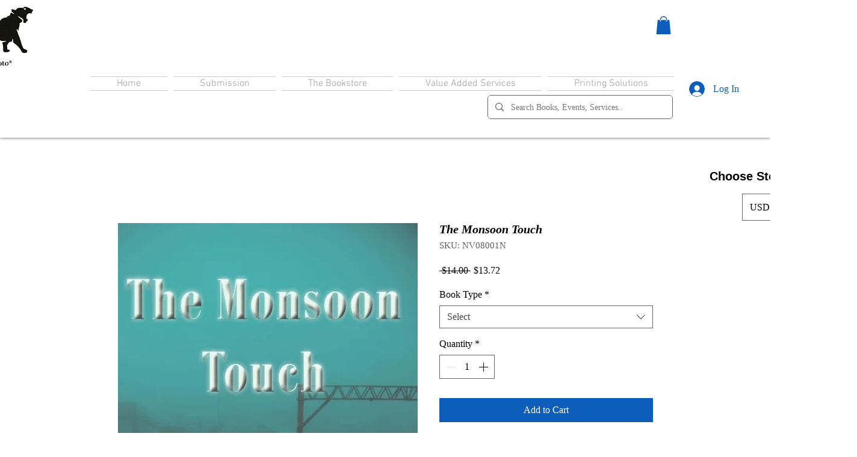

--- FILE ---
content_type: text/html; charset=utf-8
request_url: https://www.google.com/recaptcha/api2/aframe
body_size: 267
content:
<!DOCTYPE HTML><html><head><meta http-equiv="content-type" content="text/html; charset=UTF-8"></head><body><script nonce="G4r-QTyjvYe5TW0es2NAvQ">/** Anti-fraud and anti-abuse applications only. See google.com/recaptcha */ try{var clients={'sodar':'https://pagead2.googlesyndication.com/pagead/sodar?'};window.addEventListener("message",function(a){try{if(a.source===window.parent){var b=JSON.parse(a.data);var c=clients[b['id']];if(c){var d=document.createElement('img');d.src=c+b['params']+'&rc='+(localStorage.getItem("rc::a")?sessionStorage.getItem("rc::b"):"");window.document.body.appendChild(d);sessionStorage.setItem("rc::e",parseInt(sessionStorage.getItem("rc::e")||0)+1);localStorage.setItem("rc::h",'1769122315455');}}}catch(b){}});window.parent.postMessage("_grecaptcha_ready", "*");}catch(b){}</script></body></html>